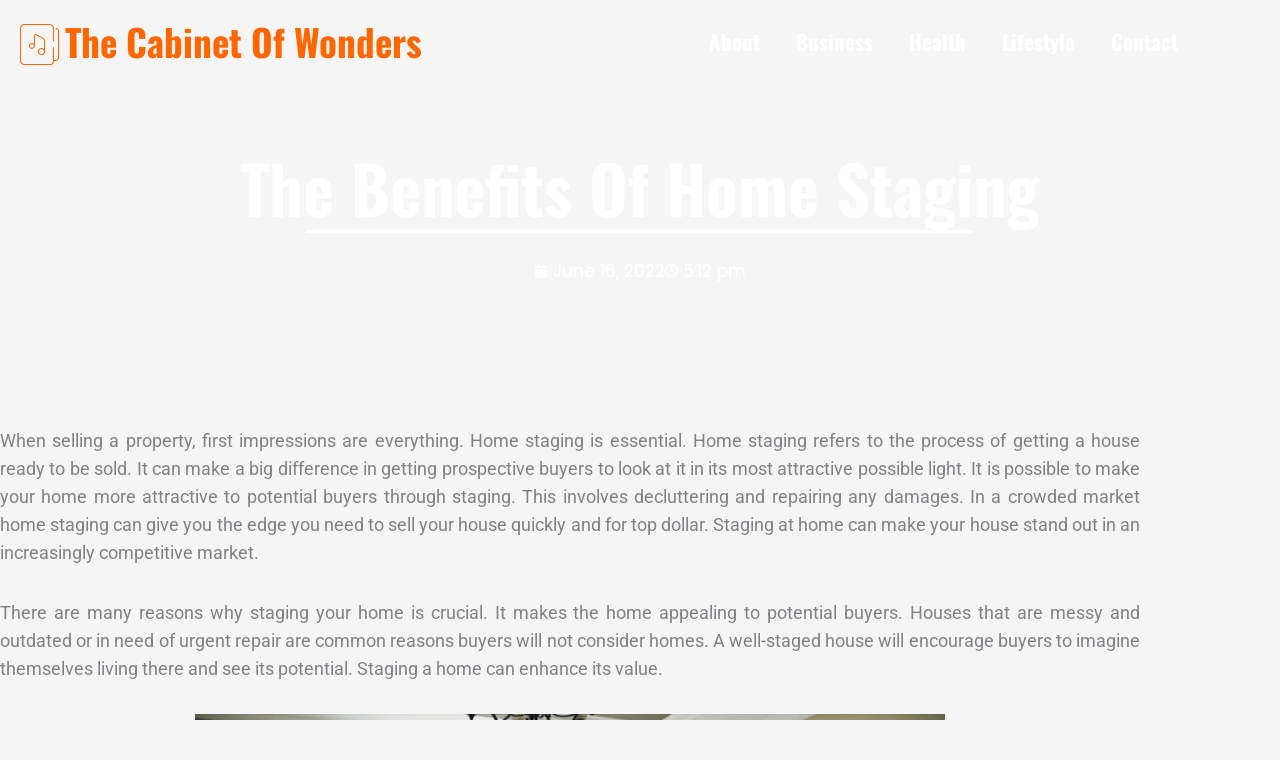

--- FILE ---
content_type: text/css
request_url: https://www.thecabinetofwonders.com/wp-content/uploads/elementor/css/post-86.css?ver=1768938807
body_size: 17100
content:
.elementor-86 .elementor-element.elementor-element-2fef6b2 > .elementor-container > .elementor-column > .elementor-widget-wrap{align-content:center;align-items:center;}.elementor-86 .elementor-element.elementor-element-2fef6b2 > .elementor-container{max-width:1200px;}.elementor-86 .elementor-element.elementor-element-2fef6b2{z-index:2;}.elementor-86 .elementor-element.elementor-element-23f2c3b0 > .elementor-element-populated{padding:10px 10px 10px 10px;}.elementor-86 .elementor-element.elementor-element-ca9fa54 > .elementor-widget-container{margin:13px 0px 0px 0px;}.elementor-86 .elementor-element.elementor-element-ca9fa54 .elementor-icon-wrapper{text-align:center;}.elementor-86 .elementor-element.elementor-element-ca9fa54.elementor-view-stacked .elementor-icon{background-color:#FF6600;}.elementor-86 .elementor-element.elementor-element-ca9fa54.elementor-view-framed .elementor-icon, .elementor-86 .elementor-element.elementor-element-ca9fa54.elementor-view-default .elementor-icon{color:#FF6600;border-color:#FF6600;}.elementor-86 .elementor-element.elementor-element-ca9fa54.elementor-view-framed .elementor-icon, .elementor-86 .elementor-element.elementor-element-ca9fa54.elementor-view-default .elementor-icon svg{fill:#FF6600;}.elementor-86 .elementor-element.elementor-element-ca9fa54 .elementor-icon{font-size:41px;}.elementor-86 .elementor-element.elementor-element-ca9fa54 .elementor-icon svg{height:41px;}.elementor-86 .elementor-element.elementor-element-400c288 > .elementor-element-populated{padding:10px 10px 10px 10px;}.elementor-86 .elementor-element.elementor-element-cdce6fb > .elementor-widget-container{margin:0px 0px 0px -24px;}.elementor-86 .elementor-element.elementor-element-cdce6fb .elementor-heading-title{font-family:"Oswald", Sans-serif;font-size:37px;font-weight:700;text-transform:capitalize;color:#FF6600;}.elementor-86 .elementor-element.elementor-element-4f295bc9 .jeg-elementor-kit.jkit-nav-menu .jkit-menu-wrapper .jkit-menu li.menu-item-has-children .sub-menu{background-color:#FFFFFF;padding:10px 10px 10px 10px;border-radius:5px 5px 5px 5px;min-width:220px;box-shadow:0px 0px 0px 0px rgba(0,0,0,0.5);}.elementor-86 .elementor-element.elementor-element-4f295bc9 .jeg-elementor-kit.jkit-nav-menu .jkit-hamburger-menu{background-color:#FFFFFF00;float:right;border-style:solid;}.elementor-86 .elementor-element.elementor-element-4f295bc9 .jeg-elementor-kit.jkit-nav-menu .jkit-menu-wrapper .jkit-nav-identity-panel .jkit-close-menu{background-color:var( --e-global-color-secondary );border-style:solid;}.elementor-86 .elementor-element.elementor-element-4f295bc9 .jeg-elementor-kit.jkit-nav-menu .jkit-menu > ul, .elementor-86 .elementor-element.elementor-element-4f295bc9 .jeg-elementor-kit.jkit-nav-menu .jkit-menu-wrapper:not(.active) .jkit-menu, .elementor-86 .elementor-element.elementor-element-4f295bc9 .jeg-elementor-kit.jkit-nav-menu .jkit-menu-wrapper:not(.active) .jkit-menu > li > a{display:flex;}.elementor-86 .elementor-element.elementor-element-4f295bc9 .jeg-elementor-kit.jkit-nav-menu .jkit-menu-wrapper .jkit-menu{justify-content:flex-end;}.elementor-86 .elementor-element.elementor-element-4f295bc9 .jeg-elementor-kit.jkit-nav-menu .jkit-menu-wrapper .jkit-menu .menu-item .sub-menu{left:unset;top:100%;right:unset;bottom:unset;}.elementor-86 .elementor-element.elementor-element-4f295bc9 .jeg-elementor-kit.jkit-nav-menu .jkit-menu-wrapper .jkit-menu .menu-item .sub-menu .menu-item .sub-menu{left:100%;top:unset;right:unset;bottom:unset;}.elementor-86 .elementor-element.elementor-element-4f295bc9 .jeg-elementor-kit.jkit-nav-menu .jkit-menu-wrapper{height:84px;padding:0px 0px 0px 0px;margin:0px 0px 0px 0px;border-radius:0px 0px 0px 0px;}.elementor-86 .elementor-element.elementor-element-4f295bc9 .jeg-elementor-kit.jkit-nav-menu .jkit-menu-wrapper .jkit-menu > li > a{font-family:"Oswald", Sans-serif;font-size:21px;font-weight:700;padding:0px 18px 0px 18px;color:#FFFFFF;}.elementor-86 .elementor-element.elementor-element-4f295bc9 .jeg-elementor-kit.jkit-nav-menu .jkit-menu-wrapper .jkit-menu > li > a svg{fill:#FFFFFF;}.elementor-86 .elementor-element.elementor-element-4f295bc9 .jeg-elementor-kit.jkit-nav-menu .jkit-menu-wrapper .jkit-menu > li:not(.hover-gradient, .current-menu-item):hover > a{color:#FF6600;}.elementor-86 .elementor-element.elementor-element-4f295bc9 .jeg-elementor-kit.jkit-nav-menu .jkit-menu-wrapper .jkit-menu > li:not(.hover-gradient, .current-menu-item):hover > a svg{fill:#FF6600;}.elementor-86 .elementor-element.elementor-element-4f295bc9 .jeg-elementor-kit.jkit-nav-menu .jkit-menu-wrapper .jkit-menu > li.current-menu-item > a, .elementor-86 .elementor-element.elementor-element-4f295bc9 .jeg-elementor-kit.jkit-nav-menu .jkit-menu-wrapper .jkit-menu > li.current-menu-ancestor > a{color:#FF6600;}.elementor-86 .elementor-element.elementor-element-4f295bc9 .jeg-elementor-kit.jkit-nav-menu .jkit-menu-wrapper .jkit-menu > li.current-menu-item > a svg, .elementor-86 .elementor-element.elementor-element-4f295bc9 .jeg-elementor-kit.jkit-nav-menu .jkit-menu-wrapper .jkit-menu > li.current-menu-ancestor > a svg{fill:#FF6600;}.elementor-86 .elementor-element.elementor-element-4f295bc9 .jeg-elementor-kit.jkit-nav-menu .jkit-menu-wrapper .jkit-menu li.menu-item-has-children > a i, .elementor-86 .elementor-element.elementor-element-4f295bc9 .jeg-elementor-kit.jkit-nav-menu .jkit-menu-wrapper .jkit-menu li.menu-item-has-children > a svg, .elementor-86 .elementor-element.elementor-element-4f295bc9 .jeg-elementor-kit.jkit-nav-menu .jkit-menu-wrapper .jkit-menu li.has-mega-menu > a i, .elementor-86 .elementor-element.elementor-element-4f295bc9 .jeg-elementor-kit.jkit-nav-menu .jkit-menu-wrapper .jkit-menu li.has-mega-menu > a svg{margin:3px 0px 0px 10px;border-style:solid;border-width:0px 0px 0px 0px;}.elementor-86 .elementor-element.elementor-element-4f295bc9 .jeg-elementor-kit.jkit-nav-menu .jkit-menu-wrapper .jkit-menu .sub-menu li > a{color:var( --e-global-color-primary );}.elementor-86 .elementor-element.elementor-element-4f295bc9 .jeg-elementor-kit.jkit-nav-menu .jkit-menu-wrapper .jkit-menu .sub-menu li > a svg{fill:var( --e-global-color-primary );}.elementor-86 .elementor-element.elementor-element-4f295bc9 .jeg-elementor-kit.jkit-nav-menu .jkit-menu-wrapper .jkit-menu .sub-menu li:not(.hover-gradient, .current-menu-item):hover > a{color:var( --e-global-color-secondary );}.elementor-86 .elementor-element.elementor-element-4f295bc9 .jeg-elementor-kit.jkit-nav-menu .jkit-menu-wrapper .jkit-menu .sub-menu li:not(.hover-gradient, .current-menu-item):hover > a svg{fill:var( --e-global-color-secondary );}.elementor-86 .elementor-element.elementor-element-4f295bc9 .jeg-elementor-kit.jkit-nav-menu .jkit-menu-wrapper .jkit-menu .sub-menu li.current-menu-item > a{color:var( --e-global-color-secondary );}.elementor-86 .elementor-element.elementor-element-4f295bc9 .jeg-elementor-kit.jkit-nav-menu .jkit-menu-wrapper .jkit-menu .sub-menu li.current-menu-item > a svg{fill:var( --e-global-color-secondary );}.elementor-86 .elementor-element.elementor-element-4f295bc9 .jeg-elementor-kit.jkit-nav-menu .jkit-menu-wrapper .jkit-nav-identity-panel .jkit-nav-site-title .jkit-nav-logo img{object-fit:cover;}.elementor-theme-builder-content-area{height:400px;}.elementor-location-header:before, .elementor-location-footer:before{content:"";display:table;clear:both;}@media(min-width:768px){.elementor-86 .elementor-element.elementor-element-23f2c3b0{width:6.579%;}.elementor-86 .elementor-element.elementor-element-400c288{width:59.754%;}}@media(max-width:1024px) and (min-width:768px){.elementor-86 .elementor-element.elementor-element-23f2c3b0{width:20%;}.elementor-86 .elementor-element.elementor-element-400c288{width:20%;}.elementor-86 .elementor-element.elementor-element-28986095{width:80%;}}@media(max-width:1024px){.elementor-86 .elementor-element.elementor-element-2fef6b2{padding:10px 10px 0px 10px;}.elementor-86 .elementor-element.elementor-element-28986095 > .elementor-element-populated{padding:10px 10px 10px 10px;}.elementor-86 .elementor-element.elementor-element-4f295bc9 .jeg-elementor-kit.jkit-nav-menu .jkit-menu-wrapper{padding:20px 20px 0px 20px;margin:0px 0px 0px 0px;}.elementor-86 .elementor-element.elementor-element-4f295bc9 .jeg-elementor-kit.jkit-nav-menu .jkit-menu-wrapper .jkit-menu > li > a{padding:10px 20px 15px 10px;color:var( --e-global-color-primary );}.elementor-86 .elementor-element.elementor-element-4f295bc9 .jeg-elementor-kit.jkit-nav-menu .jkit-menu-wrapper .jkit-menu > li > a svg{fill:var( --e-global-color-primary );}.elementor-86 .elementor-element.elementor-element-4f295bc9 .jeg-elementor-kit.jkit-nav-menu .jkit-menu-wrapper .jkit-menu > li:not(.hover-gradient, .current-menu-item):hover > a{color:var( --e-global-color-secondary );}.elementor-86 .elementor-element.elementor-element-4f295bc9 .jeg-elementor-kit.jkit-nav-menu .jkit-menu-wrapper .jkit-menu > li:not(.hover-gradient, .current-menu-item):hover > a svg{fill:var( --e-global-color-secondary );}.elementor-86 .elementor-element.elementor-element-4f295bc9 .jeg-elementor-kit.jkit-nav-menu .jkit-menu-wrapper .jkit-menu > li.current-menu-item > a, .elementor-86 .elementor-element.elementor-element-4f295bc9 .jeg-elementor-kit.jkit-nav-menu .jkit-menu-wrapper .jkit-menu > li.current-menu-ancestor > a{color:var( --e-global-color-secondary );}.elementor-86 .elementor-element.elementor-element-4f295bc9 .jeg-elementor-kit.jkit-nav-menu .jkit-menu-wrapper .jkit-menu > li.current-menu-item > a svg, .elementor-86 .elementor-element.elementor-element-4f295bc9 .jeg-elementor-kit.jkit-nav-menu .jkit-menu-wrapper .jkit-menu > li.current-menu-ancestor > a svg{fill:var( --e-global-color-secondary );}.elementor-86 .elementor-element.elementor-element-4f295bc9 .jeg-elementor-kit.jkit-nav-menu .jkit-menu-wrapper .jkit-menu li.menu-item-has-children > a i, .elementor-86 .elementor-element.elementor-element-4f295bc9 .jeg-elementor-kit.jkit-nav-menu .jkit-menu-wrapper .jkit-menu li.menu-item-has-children > a svg, .elementor-86 .elementor-element.elementor-element-4f295bc9 .jeg-elementor-kit.jkit-nav-menu .jkit-menu-wrapper .jkit-menu li.has-mega-menu > a i, .elementor-86 .elementor-element.elementor-element-4f295bc9 .jeg-elementor-kit.jkit-nav-menu .jkit-menu-wrapper .jkit-menu li.has-mega-menu > a svg{border-radius:10px 10px 10px 10px;border-width:0px 0px 0px 0px;}.elementor-86 .elementor-element.elementor-element-4f295bc9 .jeg-elementor-kit.jkit-nav-menu .jkit-menu-wrapper .jkit-menu li.menu-item-has-children .sub-menu{padding:10px 10px 10px 5px;border-radius:10px 10px 10px 10px;}.elementor-86 .elementor-element.elementor-element-4f295bc9 .jeg-elementor-kit.jkit-nav-menu .jkit-hamburger-menu{float:right;width:22px;border-width:0px 0px 0px 0px;border-radius:10px 10px 10px 10px;color:var( --e-global-color-secondary );padding:0px 0px 0px 0px;}.elementor-86 .elementor-element.elementor-element-4f295bc9 .jeg-elementor-kit.jkit-nav-menu .jkit-hamburger-menu i{font-size:25px;}.elementor-86 .elementor-element.elementor-element-4f295bc9 .jeg-elementor-kit.jkit-nav-menu .jkit-hamburger-menu svg{width:25px;fill:var( --e-global-color-secondary );}.elementor-86 .elementor-element.elementor-element-4f295bc9 .jeg-elementor-kit.jkit-nav-menu .jkit-menu-wrapper .jkit-nav-identity-panel .jkit-close-menu{border-width:0px 0px 0px 0px;border-radius:5px 5px 5px 5px;color:var( --e-global-color-primary );margin:10px 20px 0px 0px;}.elementor-86 .elementor-element.elementor-element-4f295bc9 .jeg-elementor-kit.jkit-nav-menu .jkit-menu-wrapper .jkit-nav-identity-panel .jkit-close-menu svg{fill:var( --e-global-color-primary );}.elementor-86 .elementor-element.elementor-element-4f295bc9 .jeg-elementor-kit.jkit-nav-menu .jkit-menu-wrapper .jkit-nav-identity-panel .jkit-nav-site-title .jkit-nav-logo img{max-width:260px;}}@media(max-width:767px){.elementor-86 .elementor-element.elementor-element-23f2c3b0{width:50%;}.elementor-86 .elementor-element.elementor-element-400c288{width:50%;}.elementor-86 .elementor-element.elementor-element-28986095{width:50%;}.elementor-86 .elementor-element.elementor-element-28986095 > .elementor-element-populated{padding:10px 10px 10px 10px;}.elementor-86 .elementor-element.elementor-element-4f295bc9 .jeg-elementor-kit.jkit-nav-menu .jkit-hamburger-menu{color:var( --e-global-color-secondary );}.elementor-86 .elementor-element.elementor-element-4f295bc9 .jeg-elementor-kit.jkit-nav-menu .jkit-hamburger-menu svg{fill:var( --e-global-color-secondary );}.elementor-86 .elementor-element.elementor-element-4f295bc9 .jeg-elementor-kit.jkit-nav-menu .jkit-menu-wrapper .jkit-nav-identity-panel .jkit-nav-site-title .jkit-nav-logo img{max-width:240px;}}@media (max-width: 1024px) {.elementor-element.elementor-element-4f295bc9 .jeg-elementor-kit.jkit-nav-menu .jkit-hamburger-menu { display: block; } }@media (max-width: 1024px) {.elementor-element.elementor-element-4f295bc9 .jeg-elementor-kit.jkit-nav-menu .jkit-menu-wrapper { width: 100%; max-width: 360px; border-radius: 0; background-color: #f7f7f7; width: 100%; position: fixed; top: 0; left: -110%; height: 100%!important; box-shadow: 0 10px 30px 0 rgba(255,165,0,0); overflow-y: auto; overflow-x: hidden; padding-top: 0; padding-left: 0; padding-right: 0; display: flex; flex-direction: column-reverse; justify-content: flex-end; -moz-transition: left .6s cubic-bezier(.6,.1,.68,.53), width .6s; -webkit-transition: left .6s cubic-bezier(.6,.1,.68,.53), width .6s; -o-transition: left .6s cubic-bezier(.6,.1,.68,.53), width .6s; -ms-transition: left .6s cubic-bezier(.6,.1,.68,.53), width .6s; transition: left .6s cubic-bezier(.6,.1,.68,.53), width .6s; } }@media (max-width: 1024px) {.elementor-element.elementor-element-4f295bc9 .jeg-elementor-kit.jkit-nav-menu .jkit-menu-wrapper.active { left: 0; } }@media (max-width: 1024px) {.elementor-element.elementor-element-4f295bc9 .jeg-elementor-kit.jkit-nav-menu .jkit-menu-wrapper .jkit-menu-container { overflow-y: hidden; } }@media (max-width: 1024px) {.elementor-element.elementor-element-4f295bc9 .jeg-elementor-kit.jkit-nav-menu .jkit-menu-wrapper .jkit-nav-identity-panel { padding: 10px 0px 10px 0px; display: block; position: relative; z-index: 5; width: 100%; } }@media (max-width: 1024px) {.elementor-element.elementor-element-4f295bc9 .jeg-elementor-kit.jkit-nav-menu .jkit-menu-wrapper .jkit-nav-identity-panel .jkit-nav-site-title { display: inline-block; } }@media (max-width: 1024px) {.elementor-element.elementor-element-4f295bc9 .jeg-elementor-kit.jkit-nav-menu .jkit-menu-wrapper .jkit-nav-identity-panel .jkit-close-menu { display: block; } }@media (max-width: 1024px) {.elementor-element.elementor-element-4f295bc9 .jeg-elementor-kit.jkit-nav-menu .jkit-menu-wrapper .jkit-menu { display: block; height: 100%; overflow-y: auto; } }@media (max-width: 1024px) {.elementor-element.elementor-element-4f295bc9 .jeg-elementor-kit.jkit-nav-menu .jkit-menu-wrapper .jkit-menu li.menu-item-has-children > a i { margin-left: auto; border: 1px solid var(--jkit-border-color); border-radius: 3px; padding: 4px 15px; } }@media (max-width: 1024px) {.elementor-element.elementor-element-4f295bc9 .jeg-elementor-kit.jkit-nav-menu .jkit-menu-wrapper .jkit-menu li.menu-item-has-children > a svg { margin-left: auto; border: 1px solid var(--jkit-border-color); border-radius: 3px; } }@media (max-width: 1024px) {.elementor-element.elementor-element-4f295bc9 .jeg-elementor-kit.jkit-nav-menu .jkit-menu-wrapper .jkit-menu li.menu-item-has-children .sub-menu { position: inherit; box-shadow: none; background: none; } }@media (max-width: 1024px) {.elementor-element.elementor-element-4f295bc9 .jeg-elementor-kit.jkit-nav-menu .jkit-menu-wrapper .jkit-menu li { display: block; width: 100%; position: inherit; } }@media (max-width: 1024px) {.elementor-element.elementor-element-4f295bc9 .jeg-elementor-kit.jkit-nav-menu .jkit-menu-wrapper .jkit-menu li .sub-menu { display: none; max-height: 2500px; opacity: 0; visibility: hidden; transition: max-height 5s ease-out; } }@media (max-width: 1024px) {.elementor-element.elementor-element-4f295bc9 .jeg-elementor-kit.jkit-nav-menu .jkit-menu-wrapper .jkit-menu li .sub-menu.dropdown-open { display: block; opacity: 1; visibility: visible; } }@media (max-width: 1024px) {.elementor-element.elementor-element-4f295bc9 .jeg-elementor-kit.jkit-nav-menu .jkit-menu-wrapper .jkit-menu li a { display: block; } }@media (max-width: 1024px) {.elementor-element.elementor-element-4f295bc9 .jeg-elementor-kit.jkit-nav-menu .jkit-menu-wrapper .jkit-menu li a i { float: right; } }@media (max-width: 1024px) {.elementor-element.elementor-element-4f295bc9 .jeg-elementor-kit.jkit-nav-menu .jkit-menu-wrapper .jkit-menu li a svg { float: right } }@media (min-width: 1025px) {.elementor-element.elementor-element-4f295bc9 .jeg-elementor-kit.jkit-nav-menu .jkit-menu-wrapper .jkit-menu-container { height: 100%; } }@media (max-width: 1024px) {.admin-bar .elementor-element.elementor-element-4f295bc9 .jeg-elementor-kit.jkit-nav-menu .jkit-menu-wrapper { top: 32px; } }@media (max-width: 782px) {.admin-bar .elementor-element.elementor-element-4f295bc9 .jeg-elementor-kit.jkit-nav-menu .jkit-menu-wrapper { top: 46px; } }

--- FILE ---
content_type: text/css
request_url: https://www.thecabinetofwonders.com/wp-content/uploads/elementor/css/post-100.css?ver=1768938807
body_size: 15153
content:
.elementor-100 .elementor-element.elementor-element-78cacdf9:not(.elementor-motion-effects-element-type-background), .elementor-100 .elementor-element.elementor-element-78cacdf9 > .elementor-motion-effects-container > .elementor-motion-effects-layer{background-color:#0C0C0C;}.elementor-100 .elementor-element.elementor-element-78cacdf9 > .elementor-container{max-width:1200px;}.elementor-100 .elementor-element.elementor-element-78cacdf9 > .elementor-background-overlay{opacity:0.23;transition:background 0.3s, border-radius 0.3s, opacity 0.3s;}.elementor-100 .elementor-element.elementor-element-78cacdf9{transition:background 0.3s, border 0.3s, border-radius 0.3s, box-shadow 0.3s;padding:80px 0px 0px 0px;}.elementor-100 .elementor-element.elementor-element-567d88f6 > .elementor-element-populated{padding:0px 10px 0px 10px;}.elementor-100 .elementor-element.elementor-element-10ea1535 > .elementor-container{max-width:1200px;}.elementor-100 .elementor-element.elementor-element-c90e81 > .elementor-element-populated{transition:background 0.3s, border 0.3s, border-radius 0.3s, box-shadow 0.3s;padding:0px 20px 0px 0px;}.elementor-100 .elementor-element.elementor-element-c90e81 > .elementor-element-populated > .elementor-background-overlay{transition:background 0.3s, border-radius 0.3s, opacity 0.3s;}.elementor-100 .elementor-element.elementor-element-28fd007 .elementor-heading-title{font-size:37px;font-weight:800;color:#FFFFFF;}.elementor-100 .elementor-element.elementor-element-f9f7260 > .elementor-widget-container{margin:0px 0px 0px 0px;}.elementor-100 .elementor-element.elementor-element-f9f7260 .elementor-icon-list-items:not(.elementor-inline-items) .elementor-icon-list-item:not(:last-child){padding-block-end:calc(11px/2);}.elementor-100 .elementor-element.elementor-element-f9f7260 .elementor-icon-list-items:not(.elementor-inline-items) .elementor-icon-list-item:not(:first-child){margin-block-start:calc(11px/2);}.elementor-100 .elementor-element.elementor-element-f9f7260 .elementor-icon-list-items.elementor-inline-items .elementor-icon-list-item{margin-inline:calc(11px/2);}.elementor-100 .elementor-element.elementor-element-f9f7260 .elementor-icon-list-items.elementor-inline-items{margin-inline:calc(-11px/2);}.elementor-100 .elementor-element.elementor-element-f9f7260 .elementor-icon-list-items.elementor-inline-items .elementor-icon-list-item:after{inset-inline-end:calc(-11px/2);}.elementor-100 .elementor-element.elementor-element-f9f7260 .elementor-icon-list-icon i{color:var( --e-global-color-secondary );transition:color 0.3s;}.elementor-100 .elementor-element.elementor-element-f9f7260 .elementor-icon-list-icon svg{fill:var( --e-global-color-secondary );transition:fill 0.3s;}.elementor-100 .elementor-element.elementor-element-f9f7260{--e-icon-list-icon-size:16px;--icon-vertical-offset:0px;}.elementor-100 .elementor-element.elementor-element-f9f7260 .elementor-icon-list-icon{padding-inline-end:15px;}.elementor-100 .elementor-element.elementor-element-f9f7260 .elementor-icon-list-item > .elementor-icon-list-text, .elementor-100 .elementor-element.elementor-element-f9f7260 .elementor-icon-list-item > a{font-family:var( --e-global-typography-text-font-family ), Sans-serif;font-weight:var( --e-global-typography-text-font-weight );}.elementor-100 .elementor-element.elementor-element-f9f7260 .elementor-icon-list-text{color:#FFFFFF;transition:color 0.3s;}.elementor-100 .elementor-element.elementor-element-d9f5a3c > .elementor-element-populated{padding:0px 0px 0px 10px;}.elementor-100 .elementor-element.elementor-element-4967d6a3 .elementor-heading-title{font-size:26px;color:var( --e-global-color-secondary );}.elementor-100 .elementor-element.elementor-element-62e7ddba .elementor-icon-list-items:not(.elementor-inline-items) .elementor-icon-list-item:not(:last-child){padding-block-end:calc(15px/2);}.elementor-100 .elementor-element.elementor-element-62e7ddba .elementor-icon-list-items:not(.elementor-inline-items) .elementor-icon-list-item:not(:first-child){margin-block-start:calc(15px/2);}.elementor-100 .elementor-element.elementor-element-62e7ddba .elementor-icon-list-items.elementor-inline-items .elementor-icon-list-item{margin-inline:calc(15px/2);}.elementor-100 .elementor-element.elementor-element-62e7ddba .elementor-icon-list-items.elementor-inline-items{margin-inline:calc(-15px/2);}.elementor-100 .elementor-element.elementor-element-62e7ddba .elementor-icon-list-items.elementor-inline-items .elementor-icon-list-item:after{inset-inline-end:calc(-15px/2);}.elementor-100 .elementor-element.elementor-element-62e7ddba .elementor-icon-list-icon i{color:#FF6600;transition:color 0.3s;}.elementor-100 .elementor-element.elementor-element-62e7ddba .elementor-icon-list-icon svg{fill:#FF6600;transition:fill 0.3s;}.elementor-100 .elementor-element.elementor-element-62e7ddba{--e-icon-list-icon-size:15px;--icon-vertical-offset:0px;}.elementor-100 .elementor-element.elementor-element-62e7ddba .elementor-icon-list-item > .elementor-icon-list-text, .elementor-100 .elementor-element.elementor-element-62e7ddba .elementor-icon-list-item > a{font-family:var( --e-global-typography-text-font-family ), Sans-serif;font-weight:var( --e-global-typography-text-font-weight );}.elementor-100 .elementor-element.elementor-element-62e7ddba .elementor-icon-list-text{color:#FFFFFF;transition:color 0.3s;}.elementor-100 .elementor-element.elementor-element-62e7ddba .elementor-icon-list-item:hover .elementor-icon-list-text{color:#FF6600;}.elementor-100 .elementor-element.elementor-element-480f231f > .elementor-element-populated{padding:0px 0px 0px 10px;}.elementor-100 .elementor-element.elementor-element-190e72bc .elementor-heading-title{font-size:26px;color:var( --e-global-color-secondary );}.elementor-100 .elementor-element.elementor-element-5257351 .elementor-icon-list-items:not(.elementor-inline-items) .elementor-icon-list-item:not(:last-child){padding-block-end:calc(15px/2);}.elementor-100 .elementor-element.elementor-element-5257351 .elementor-icon-list-items:not(.elementor-inline-items) .elementor-icon-list-item:not(:first-child){margin-block-start:calc(15px/2);}.elementor-100 .elementor-element.elementor-element-5257351 .elementor-icon-list-items.elementor-inline-items .elementor-icon-list-item{margin-inline:calc(15px/2);}.elementor-100 .elementor-element.elementor-element-5257351 .elementor-icon-list-items.elementor-inline-items{margin-inline:calc(-15px/2);}.elementor-100 .elementor-element.elementor-element-5257351 .elementor-icon-list-items.elementor-inline-items .elementor-icon-list-item:after{inset-inline-end:calc(-15px/2);}.elementor-100 .elementor-element.elementor-element-5257351 .elementor-icon-list-icon i{color:#FF6600;transition:color 0.3s;}.elementor-100 .elementor-element.elementor-element-5257351 .elementor-icon-list-icon svg{fill:#FF6600;transition:fill 0.3s;}.elementor-100 .elementor-element.elementor-element-5257351{--e-icon-list-icon-size:15px;--icon-vertical-offset:0px;}.elementor-100 .elementor-element.elementor-element-5257351 .elementor-icon-list-item > .elementor-icon-list-text, .elementor-100 .elementor-element.elementor-element-5257351 .elementor-icon-list-item > a{font-family:var( --e-global-typography-text-font-family ), Sans-serif;font-weight:var( --e-global-typography-text-font-weight );}.elementor-100 .elementor-element.elementor-element-5257351 .elementor-icon-list-text{color:#FFFFFF;transition:color 0.3s;}.elementor-100 .elementor-element.elementor-element-5257351 .elementor-icon-list-item:hover .elementor-icon-list-text{color:#FF6600;}.elementor-100 .elementor-element.elementor-element-33033610 .elementor-heading-title{font-size:26px;color:var( --e-global-color-secondary );}.elementor-100 .elementor-element.elementor-element-5e154ee6 .jeg-elementor-kit.jkit-mailchimp .jkit-mailchimp-submit{background-color:#FF6600;padding:15px 30px 15px 30px;margin:5px 0px 0px 0px;color:#FFFFFF;border-radius:0px 5px 5px 0px;}.elementor-100 .elementor-element.elementor-element-5e154ee6 > .elementor-widget-container{margin:10px 0px 0px 0px;}.elementor-100 .elementor-element.elementor-element-5e154ee6 .jeg-elementor-kit.jkit-mailchimp .jkit-form-control{font-family:var( --e-global-typography-text-font-family ), Sans-serif;font-weight:var( --e-global-typography-text-font-weight );color:var( --e-global-color-primary );border-radius:5px 0px 0px 5px;padding:14px 20px 14px 20px;border-style:solid;border-width:0px 0px 0px 0px;}.elementor-100 .elementor-element.elementor-element-5e154ee6 .jeg-elementor-kit.jkit-mailchimp.style-inline .jkit-input-wrapper:not(.jkit-submit-input-holder){-webkit-box-flex:75%;-ms-flex:0 0 75%;flex:0 0 75%;margin-right:0px;}.elementor-100 .elementor-element.elementor-element-5e154ee6 .jeg-elementor-kit.jkit-mailchimp .jkit-form-control::placeholder{color:var( --e-global-color-text );}.elementor-100 .elementor-element.elementor-element-5e154ee6 .jeg-elementor-kit.jkit-mailchimp.style-inline .jkit-submit-input-holder{align-self:center;-webkit-box-flex:81px;-ms-flex:0 0 81px;flex:0 0 81px;}.elementor-100 .elementor-element.elementor-element-5e154ee6 .jeg-elementor-kit.jkit-mailchimp.style-full .jkit-mailchimp-submit{width:81px;}.elementor-100 .elementor-element.elementor-element-5e154ee6 .jeg-elementor-kit.jkit-mailchimp .jkit-mailchimp-submit svg{fill:#FFFFFF;}.elementor-100 .elementor-element.elementor-element-14114807 > .elementor-container > .elementor-column > .elementor-widget-wrap{align-content:center;align-items:center;}.elementor-100 .elementor-element.elementor-element-14114807 > .elementor-container{max-width:1170px;}.elementor-100 .elementor-element.elementor-element-14114807{border-style:solid;border-width:1px 0px 0px 0px;border-color:#242424;margin-top:60px;margin-bottom:0px;padding:20px 0px 0px 0px;}.elementor-100 .elementor-element.elementor-element-31676476{text-align:center;color:var( --e-global-color-text );}.elementor-theme-builder-content-area{height:400px;}.elementor-location-header:before, .elementor-location-footer:before{content:"";display:table;clear:both;}@media(max-width:1024px){.elementor-100 .elementor-element.elementor-element-78cacdf9{padding:80px 20px 10px 20px;}.elementor-100 .elementor-element.elementor-element-567d88f6 > .elementor-element-populated{padding:0px 0px 0px 0px;}.elementor-100 .elementor-element.elementor-element-c90e81 > .elementor-element-populated{padding:0px 20px 0px 0px;}.elementor-100 .elementor-element.elementor-element-d9f5a3c > .elementor-element-populated{margin:0px 0px 0px 30px;--e-column-margin-right:0px;--e-column-margin-left:30px;}.elementor-100 .elementor-element.elementor-element-480f231f > .elementor-element-populated{margin:40px 0px 0px 0px;--e-column-margin-right:0px;--e-column-margin-left:0px;}.elementor-100 .elementor-element.elementor-element-1936228 > .elementor-element-populated{margin:40px 0px 0px 40px;--e-column-margin-right:0px;--e-column-margin-left:40px;}.elementor-100 .elementor-element.elementor-element-5e154ee6 .jeg-elementor-kit.jkit-mailchimp .jkit-form-control{border-radius:5px 0px 0px 5px;border-width:0px 0px 0px 0px;}.elementor-100 .elementor-element.elementor-element-5e154ee6 .jeg-elementor-kit.jkit-mailchimp.style-inline .jkit-input-wrapper:not(.jkit-submit-input-holder){-webkit-box-flex:83%;-ms-flex:0 0 83%;flex:0 0 83%;}.elementor-100 .elementor-element.elementor-element-5e154ee6 .jeg-elementor-kit.jkit-mailchimp.style-full .jkit-mailchimp-submit{width:100%;}.elementor-100 .elementor-element.elementor-element-5e154ee6 .jeg-elementor-kit.jkit-mailchimp.style-inline .jkit-submit-input-holder{-webkit-box-flex:100%;-ms-flex:0 0 100%;flex:0 0 100%;}.elementor-100 .elementor-element.elementor-element-5e154ee6 .jeg-elementor-kit.jkit-mailchimp .jkit-mailchimp-submit{border-radius:0px 5px 5px 0px;}.elementor-100 .elementor-element.elementor-element-14114807{margin-top:60px;margin-bottom:0px;}}@media(max-width:767px){.elementor-100 .elementor-element.elementor-element-78cacdf9{padding:40px 10px 20px 10px;}.elementor-100 .elementor-element.elementor-element-567d88f6 > .elementor-element-populated{padding:0px 0px 0px 0px;}.elementor-100 .elementor-element.elementor-element-c90e81 > .elementor-element-populated{padding:0px 20px 0px 10px;}.elementor-100 .elementor-element.elementor-element-d9f5a3c > .elementor-element-populated{margin:20px 0px 0px 0px;--e-column-margin-right:0px;--e-column-margin-left:0px;padding:0px 20px 0px 10px;}.elementor-100 .elementor-element.elementor-element-480f231f > .elementor-element-populated{margin:20px 0px 0px 0px;--e-column-margin-right:0px;--e-column-margin-left:0px;padding:0px 20px 0px 10px;}.elementor-100 .elementor-element.elementor-element-1936228 > .elementor-element-populated{margin:20px 0px 0px 0px;--e-column-margin-right:0px;--e-column-margin-left:0px;padding:0px 10px 0px 10px;}.elementor-100 .elementor-element.elementor-element-5e154ee6 > .elementor-widget-container{margin:0px 0px 0px 0px;}.elementor-100 .elementor-element.elementor-element-5e154ee6 .jeg-elementor-kit.jkit-mailchimp.style-inline .jkit-input-wrapper:not(.jkit-submit-input-holder){-webkit-box-flex:69%;-ms-flex:0 0 69%;flex:0 0 69%;}.elementor-100 .elementor-element.elementor-element-5e154ee6 .jeg-elementor-kit.jkit-mailchimp .jkit-mailchimp-submit{padding:17px 30px 18px 30px;margin:0px 0px 0px 0px;}.elementor-100 .elementor-element.elementor-element-5e154ee6 .jeg-elementor-kit.jkit-mailchimp.style-full .jkit-mailchimp-submit{width:100%;}.elementor-100 .elementor-element.elementor-element-5e154ee6 .jeg-elementor-kit.jkit-mailchimp.style-inline .jkit-submit-input-holder{-webkit-box-flex:100%;-ms-flex:0 0 100%;flex:0 0 100%;}.elementor-100 .elementor-element.elementor-element-14114807{margin-top:40px;margin-bottom:0px;padding:20px 10px 0px 10px;}.elementor-100 .elementor-element.elementor-element-6a71f842{width:100%;}.elementor-100 .elementor-element.elementor-element-6a71f842 > .elementor-element-populated{margin:10px 0px 0px 0px;--e-column-margin-right:0px;--e-column-margin-left:0px;padding:0px 0px 0px 0px;}.elementor-100 .elementor-element.elementor-element-31676476{text-align:center;}}@media(min-width:768px){.elementor-100 .elementor-element.elementor-element-c90e81{width:36.578%;}.elementor-100 .elementor-element.elementor-element-d9f5a3c{width:18.993%;}.elementor-100 .elementor-element.elementor-element-480f231f{width:19.276%;}.elementor-100 .elementor-element.elementor-element-1936228{width:25.124%;}}@media(max-width:1024px) and (min-width:768px){.elementor-100 .elementor-element.elementor-element-c90e81{width:50%;}.elementor-100 .elementor-element.elementor-element-d9f5a3c{width:50%;}.elementor-100 .elementor-element.elementor-element-480f231f{width:50%;}.elementor-100 .elementor-element.elementor-element-1936228{width:50%;}}@media (max-width: 767px) {.elementor-element.elementor-element-5e154ee6 .jeg-elementor-kit.jkit-mailchimp.style-inline .jkit-form-wrapper.extra-fields .jkit-submit-input-holder{ -webkit-box-flex:0; -ms-flex:0 0 100%; flex:0 0 100%; max-width:100%; } }@media (max-width: 767px) {.elementor-element.elementor-element-5e154ee6 .jeg-elementor-kit.jkit-mailchimp.jeg-elementor-kit.jkit-mailchimp.style-inline .jkit-form-wrapper.extra-fields .jkit-input-wrapper:nth-last-child(2) { margin-right: 0!important; } }

--- FILE ---
content_type: text/css
request_url: https://www.thecabinetofwonders.com/wp-content/uploads/elementor/css/post-124.css?ver=1768939298
body_size: 5400
content:
.elementor-124 .elementor-element.elementor-element-1d2514c5 > .elementor-background-overlay{background-color:#000000;opacity:0.5;transition:background 0.3s, border-radius 0.3s, opacity 0.3s;}.elementor-124 .elementor-element.elementor-element-1d2514c5{transition:background 0.3s, border 0.3s, border-radius 0.3s, box-shadow 0.3s;margin-top:-87px;margin-bottom:0px;padding:150px 0px 85px 0px;}.elementor-124 .elementor-element.elementor-element-554e223c{text-align:center;}.elementor-124 .elementor-element.elementor-element-554e223c .elementor-heading-title{font-family:"Oswald", Sans-serif;font-size:66px;font-weight:900;line-height:60px;color:#FFFFFF;}.elementor-124 .elementor-element.elementor-element-a1e28b0{--divider-border-style:solid;--divider-color:#FFFFFF;--divider-border-width:3px;}.elementor-124 .elementor-element.elementor-element-a1e28b0 > .elementor-widget-container{margin:-9px 0px 0px 0px;}.elementor-124 .elementor-element.elementor-element-a1e28b0 .elementor-divider-separator{width:67%;margin:0 auto;margin-center:0;}.elementor-124 .elementor-element.elementor-element-a1e28b0 .elementor-divider{text-align:center;padding-block-start:2px;padding-block-end:2px;}.elementor-124 .elementor-element.elementor-element-25bde1a4 .elementor-icon-list-icon i{color:#FFFFFF;font-size:14px;}.elementor-124 .elementor-element.elementor-element-25bde1a4 .elementor-icon-list-icon svg{fill:#FFFFFF;--e-icon-list-icon-size:14px;}.elementor-124 .elementor-element.elementor-element-25bde1a4 .elementor-icon-list-icon{width:14px;}.elementor-124 .elementor-element.elementor-element-25bde1a4 .elementor-icon-list-text, .elementor-124 .elementor-element.elementor-element-25bde1a4 .elementor-icon-list-text a{color:#FFFFFF;}.elementor-124 .elementor-element.elementor-element-5d7e3e37 > .elementor-container{max-width:1200px;}.elementor-124 .elementor-element.elementor-element-5d7e3e37{padding:59px 0px 96px 0px;}.elementor-124 .elementor-element.elementor-element-5fb7a13 > .elementor-element-populated{padding:0px 0px 0px 0px;}.elementor-124 .elementor-element.elementor-element-aefe283{margin-top:-12px;margin-bottom:38px;padding:0px 0px 0px 0px;}.elementor-124 .elementor-element.elementor-element-9933c44 > .elementor-element-populated{padding:0px 0px 0px 0px;}.elementor-124 .elementor-element.elementor-element-1748a828 > .elementor-widget-container{margin:0px 0px 0px 0px;padding:0px 0px 0px 0px;}.elementor-124 .elementor-element.elementor-element-1748a828{text-align:justify;font-family:"Roboto", Sans-serif;font-size:18px;}.elementor-124 .elementor-element.elementor-element-985cc4d > .elementor-container{max-width:1200px;}.elementor-124 .elementor-element.elementor-element-985cc4d{padding:0px 0px 80px 0px;}.elementor-124 .elementor-element.elementor-element-bf2c4f6 > .elementor-widget-container{margin:0px 0px 13px 0px;}.elementor-124 .elementor-element.elementor-element-bf2c4f6{text-align:center;}.elementor-124 .elementor-element.elementor-element-bf2c4f6 .elementor-heading-title{font-weight:700;}.elementor-124 .elementor-element.elementor-element-9da54ab{--grid-row-gap:35px;--grid-column-gap:30px;}.elementor-124 .elementor-element.elementor-element-9da54ab .elementor-posts-container .elementor-post__thumbnail{padding-bottom:calc( 0.66 * 100% );}.elementor-124 .elementor-element.elementor-element-9da54ab:after{content:"0.66";}.elementor-124 .elementor-element.elementor-element-9da54ab .elementor-post__thumbnail__link{width:100%;}.elementor-124 .elementor-element.elementor-element-9da54ab .elementor-post__meta-data span + span:before{content:"•";}.elementor-124 .elementor-element.elementor-element-9da54ab .elementor-post__text{margin-top:20px;}.elementor-124 .elementor-element.elementor-element-9da54ab .elementor-post__badge{right:0;}.elementor-124 .elementor-element.elementor-element-9da54ab .elementor-post__card .elementor-post__badge{background-color:#FF6600;margin:20px;}.elementor-124 .elementor-element.elementor-element-9da54ab .elementor-post__title, .elementor-124 .elementor-element.elementor-element-9da54ab .elementor-post__title a{color:#FF6600;font-size:22px;font-weight:600;}.elementor-124 .elementor-element.elementor-element-9da54ab .elementor-post__excerpt p{font-size:16px;}.elementor-124 .elementor-element.elementor-element-9da54ab .elementor-post__read-more{color:#FF6600;}.elementor-124 .elementor-element.elementor-element-9da54ab a.elementor-post__read-more{font-size:16px;font-weight:500;}@media(max-width:1024px){.elementor-124 .elementor-element.elementor-element-5d7e3e37{padding:48px 0px 48px 0px;}}@media(max-width:767px){.elementor-124 .elementor-element.elementor-element-5fb7a13.elementor-column > .elementor-widget-wrap{justify-content:center;}.elementor-124 .elementor-element.elementor-element-9933c44 > .elementor-element-populated{padding:0px 0px 0px 0px;}.elementor-124 .elementor-element.elementor-element-9da54ab .elementor-posts-container .elementor-post__thumbnail{padding-bottom:calc( 0.5 * 100% );}.elementor-124 .elementor-element.elementor-element-9da54ab:after{content:"0.5";}.elementor-124 .elementor-element.elementor-element-9da54ab .elementor-post__thumbnail__link{width:100%;}}@media(min-width:768px){.elementor-124 .elementor-element.elementor-element-3032f250{width:10.318%;}.elementor-124 .elementor-element.elementor-element-38e1593a{width:79.303%;}.elementor-124 .elementor-element.elementor-element-5be1ae1e{width:10.045%;}}@media(max-width:1024px) and (min-width:768px){.elementor-124 .elementor-element.elementor-element-5fb7a13{width:100%;}}